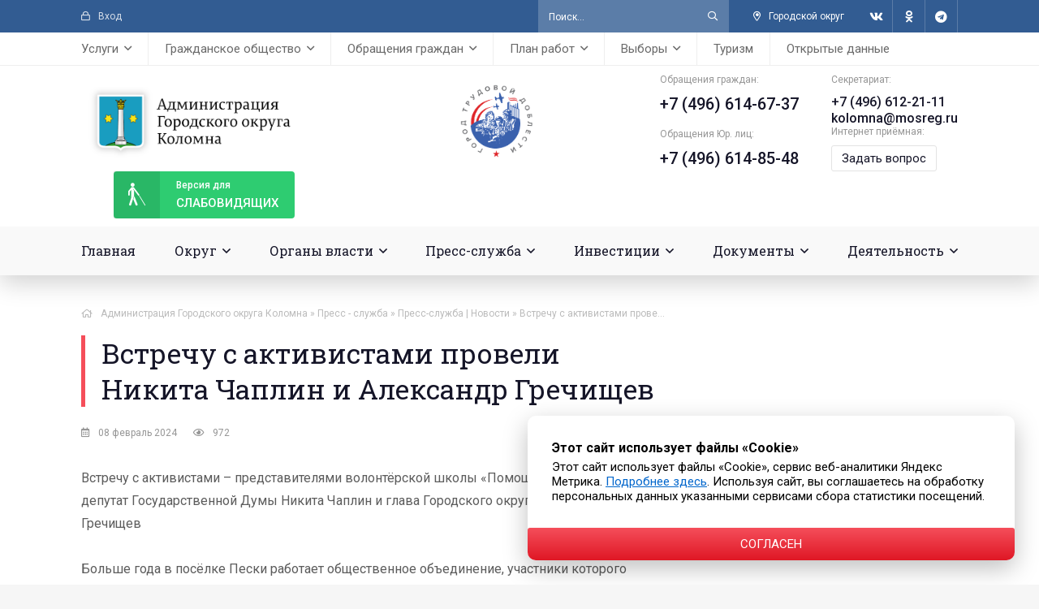

--- FILE ---
content_type: text/html; charset=utf-8
request_url: https://kolomnagrad.ru/presscentr/news/37438-vstrechu-s-aktivistami-proveli-nikita-chaplin-i-aleksandr-grechischev.html
body_size: 20170
content:
<!DOCTYPE html><html lang="ru"><head><meta charset="utf-8"><title>Встречу с активистами провели Никита Чаплин и Александр Гречищев » Администрация Городского округа Коломна Московской области</title><meta name="description" content="Встречу с активистами &ndash; представителями волонтёрской школы &laquo;Помощь фронту&raquo; &ndash; провели депутат Государственной Думы Никита Чаплин и глава Городского округа Коломна Александр Гречищев Встречу с активистами &ndash; представителями волонтёрской школы &laquo;Помощь фронту&raquo; &ndash; провели депутат Государственной Думы"><meta name="keywords" content="округа, участники, Александр, Никита, Чаплин, Встречу, активистами, помощь, встречи, чтобы, Гречищев, несколько, Коломна, Городского, &laquo;Помощь, представителями, волонтёрской, школы, глава, Сегодня"><meta name="generator" content="DataLife Engine (http://dle-news.ru)"><meta property="og:site_name" content="Администрация Городского округа Коломна Московской области"><meta property="og:type" content="article"><meta property="og:title" content="Встречу с активистами провели Никита Чаплин и Александр Гречищев"><meta property="og:url" content="https://kolomnagrad.ru/presscentr/news/37438-vstrechu-s-aktivistami-proveli-nikita-chaplin-i-aleksandr-grechischev.html"><meta property="og:image" content="https://kolomnagrad.ru/uploads/posts/2024-02/1707468954_dwugpqcvjhg.jpg"><meta property="og:description" content="Встречу с активистами &ndash; представителями волонтёрской школы &laquo;Помощь фронту&raquo; &ndash; провели депутат Государственной Думы Никита Чаплин и глава Городского округа Коломна Александр ГречищевБольше года в посёлке Пески работает общественное объединение, участники которого оказывают помощь для"><link rel="search" type="application/opensearchdescription+xml" href="https://kolomnagrad.ru/index.php?do=opensearch" title="Администрация Городского округа Коломна Московской области"><link rel="canonical" href="https://kolomnagrad.ru/presscentr/news/37438-vstrechu-s-aktivistami-proveli-nikita-chaplin-i-aleksandr-grechischev.html"><link rel="alternate" type="application/rss+xml" title="Администрация Городского округа Коломна Московской области" href="https://kolomnagrad.ru/rss.xml"><meta name="viewport" content="width=device-width, initial-scale=1.0"/><meta name="yandex-verification" content="8278501f55c364aa"/><meta name="sputnik-verification" content="F84goTxZQV1xNpOZ"/><meta name="zen-verification" content="nAW4mKEAB7ePXqhHygNFcha8zU0YENMlPfb6JVSpTsIwd1ioLafGbGeMveZgG968"/><link rel="shortcut icon" href="/templates/kolomna-2021/images/favicon.png"/><link href="/templates/kolomna-2021/css/styles.css?v=1.4" type="text/css" rel="stylesheet"/><link href="/templates/kolomna-2021/css/engine.css?v=1.3" type="text/css" rel="stylesheet"/><meta name="theme-color" content="#325c92"><link rel="preload" href="/templates/kolomna-2021/webfonts/fa-regular-400.woff2" as="font" type="font/woff2" crossorigin><link rel="preload" href="/templates/kolomna-2021/webfonts/fa-brands-400.woff2" as="font" type="font/woff2" crossorigin><link rel="preconnect" href="https://fonts.gstatic.com"><link href="https://fonts.googleapis.com/css2?family=Roboto+Slab&amp;family=Roboto:ital,wght@0,400;0,500;0,700;1,400&amp;display=swap" rel="stylesheet"><link rel="stylesheet" href="/motnya/style.css"><link rel="stylesheet" href="/banner-resources/banner.css"></head><body><div class="wrap"><div class="wrap-main wrap-center"><header class="header"><div class="header-one fx-row fx-middle"><div class="header-enter js-login icon-left nowrap"><span class="far fa-lock"></span>Вход</div><div class="search-wrap fx-1 clearfix"><form id="quicksearch" method="post"><input type="hidden" name="do" value="search"/><input type="hidden" name="subaction" value="search"/><div class="search-box"><input id="story" name="story" placeholder="Поиск..." type="text"/><button type="submit" class="search-btn"><span class="far fa-search"></span></button></div></form></div><div class="header-city icon-left"><div><span class="far fa-map-marker-alt"></span>Городской округ</div><ul class="header-city-list hidden"><li><a href="https://yandex.ru/maps/-/CDuXaTki" target="_blank">г. Коломна</a></li><li><a href="https://yandex.ru/maps/-/CDuXaXzL" target="_blank">г. Озёры</a></li></ul></div><div class="header-social fx-row"><a href="https://vk.com/admkolomna" target="_blank" class="header-social-btn"><span class="fab fa-vk"></span></a><a href="https://ok.ru/kolomensky.gorodskoyokrug" target="_blank" class="header-social-btn"><span class="fab fa-odnoklassniki"></span></a><a href="https://t.me/adm_kolomna" target="_blank" class="header-social-btn"><span class="fab fa-telegram"></span></a></div></div><ul class="header-three header-menu fx-row fx-start to-mob"><li><a href="#"><span>Услуги</span></a><ul class="sub-menu"><li><a href="https://www.gosuslugi.ru" target="_blank"><img alt="" src="/templates/kolomna-2021/images/links/m01.png"></a></li><li><a href="https://uslugi.mosreg.ru" target="_blank"><img alt="" src="/templates/kolomna-2021/images/links/m02.png"></a></li><li><a href="http://mfc-kolomna.ru" target="_blank"><img alt="" src="/templates/kolomna-2021/images/links/m03.jpg"></a></li><li><a href="/range-of-municipal-services-through-rpgu.html">Перечень муниципальных услуг через РПГУ</a></li><li><a href="/get-the-service.html">Как получить услугу на портале госуслуг МО</a></li><li><a href="/perechen-uslug-adm.html">Перечень услуг, предоставляемых администрацией</a></li><li><a href="/rasp-mfc-i-tosp.html">Расписания МФЦ и ТОСП</a></li></ul></li><li><a href="#"><span>Гражданское общество</span></a><ul class="sub-menu"><li><a href="/public_chamber.html">Общественная палата</a></li><li><a href="/grazhdanskoe-obschestvo/obschestvennyj-sovet-po-razvitiju-parkov/">Общественный совет по развитию общественных территорий</a></li><li><a href="/youth_council.html">Молодежный совет</a></li><li><a href="/youth-parliament.html">Молодежный парламент</a></li><li><a href="/grazhdanskoe-obschestvo/molodaya-gvardiya/">Молодая гвардия</a></li><li><a href="/oblastnye-i-tematicheskie-priemy-grazhdan.html">Областные и тематические приемы граждан</a></li><li><a href="/vzaimodeystvie-s-so-nko/">Взаимодействие с СО НКО</a></li><li><a href="/proactive-budgeting.html">Инициативное бюджетирование</a></li><li><a href="/tos.html">ТОС</a></li></ul></li><li><a href="#"><span>Обращения граждан</span></a><ul class="sub-menu"><li><a href="/grafik-lichnogo-priema.html">График личного приема</a></li><li><a href="/feedback-info.html">Интернет приемная</a></li><li><a href="/statistika-obrashchenij.html">Информация о рассмотрении обращений граждан</a></li><li><a href="/obshchestvennaya-priemnaya.html">Общественная приемная</a></li><li><a href="/obshcherossijskij-den-priema.html">Общероссийский день приема</a></li><li><a href="/oblastnye-i-tematicheskie-priemy-grazhdan.html">Областные и тематические приемы граждан</a></li><li><a href="/besplatnaya-yuridicheskaya-pomoshch.html">Бесплатная юридическая помощь</a></li></ul></li><li><a href="#"><span>План работ</span></a><ul class="sub-menu"><li><a href="/municipalnye-programmy.html">Муниципальные программы</a></li><li><a href="/plan-remonta-dorog.html">План ремонта дорог</a></li><li><a href="/blagoustrojstvo-dvorov.html">Ремонт дворовых территорий</a></li><li><a href="/narodnye-tropy.html">Народные тропы</a></li><li><a href="/modernizaciya-dip.html">Модернизация ДИП</a></li><li><a href="/plan-remonta-podezdov.html">План ремонта подъездов</a></li><li><a href="/plan-kapitalnogo-remonta-domov.html">План капитального ремонта домов</a></li><li><a href="/plan-rasseleniya-avarijnyh-domov.html">План расселения аварийных домов</a></li></ul></li><li><a href="#"><span>Выборы</span></a><ul class="sub-menu"><li><a href="/vybory-prezidenta.html">Выборы Президента РФ</a></li><li><a href="/popravki-v-konstituciuy.html">Поправки в Конституцию РФ</a></li><li><a href="/vybory-gybernatora-mo.html">Выборы Губернатора МО</a></li><li><a href="/election-council-deputies.html">Выборы депутатов Совета депутатов Г.о. Коломна</a></li><li><a href="/izbiratelnye-uchastki.html">Избирательные участки</a></li><li><a href="/informaciya-dlya-uik.html">Информация для УИК</a></li><li><a href="/obuchenie-chlenov-uik.html">Обучение членов УИК</a></li><li><a href="/resheniya-tik.html">Решения ТИК</a></li><li><a href="/sostav-tik.html">Состав ТИК</a></li><li><a href="/election-information.html">Информация для граждан</a></li><li><a href="/youth-territorial-election-commission.html">Молодежная территориальная избирательная комиссия</a></li></ul></li><li><a href="/turizm.html">Туризм</a></li><li><a href="/open-data.html">Открытые данные</a></li></ul><div class="header-two fx-row fx-middle"><a href="/" class="header-logo" title="Администрация Городского округа Коломна Московской области"></a><a href="/gorod-trudovoj-doblesti/"><img src="/images/gtd_logo.png" alt="" width="90" height="90"/></a><div class="header-contacts fx-row"><div class="header-contact-item"><div class="header-contact-caption">Обращения граждан:</div><div class="header-contact-content header-contact-phone1"><a href="tel:+74966146737">+7 (496) 614-67-37</a></div><br/><div class="header-contact-caption">Обращения Юр. лиц:</div><div class="header-contact-content header-contact-phone1"><a href="tel:+74966148548">+7 (496) 614-85-48</a></div></div><div class="header-contact-item"><div class="header-contact-caption">Секретариат:</div><div class="header-contact-content header-contact-phone"><a href="tel:+74966122111">+7 (496) 612-21-11</a></div><div class="header-contact-content header-contact-phone"><a href="mailto:kolomna@mosreg.ru">kolomna@mosreg.ru</a></div><div class="header-contact-caption">Интернет приёмная:</div><div class="header-contact-content header-contact-feedback"><a href="/feedback-info.html">Задать вопрос</a></div></div></div><div class="btn-menu hidden"><span class="far fa-bars"></span></div><a href="/index.php?action_skin_change=yes&amp;skin_name=special-utf8" class="header-sp-link"><span class="far fa-blind"></span><div>Версия для </div>слабовидящих</a></div><ul class="header-four header-menu fx-row to-mob"><li><a href="/">Главная</a></li><li><a href="#"><span>Округ</span></a><ul class="sub-menu"><li><a href="/general-information.html">Общие сведения</a></li><li><a href="/gerb.html">Герб</a></li><li><a href="/flag_kolomna.html">Флаг</a></li><li><a href="/ustav_kolomna.html">Устав</a></li><li><a href="/gorod-trudovoj-doblesti/">Город трудовой доблести</a></li><li><a href="/historical-note.html">Историческая справка</a></li><li><a href="/awards-system.html">Наградная система</a></li><li><a href="/honorary-citizens.html">Почетные граждане</a></li></ul></li><li><a href="#"><span>Органы власти</span></a><ul class="sub-menu"><li><a href="#"><span>Глава</span></a><ul class="sub-menu"><li><a href="/glava_kolomna_biografy.html">Биография</a></li><li><a href="/authority.html">Полномочия</a></li><li><a href="/annual-report/">Ежегодный отчет главы</a></li></ul></li><li><a href="#"><span>Администрация</span></a><ul class="sub-menu"><li><a href="/adm-information.html">Общая информация</a></li><li><a href="/structure-administration.html">Структура</a></li><li><a href="/adm-sostav.html">Состав</a></li></ul></li><li><a href="#"><span>Контрольно-счетная палата</span></a><ul class="sub-menu"><li><a href="/kontrolno-schetnaya-palata.html">Общая информация о КСП</a></li><li><a href="/predsedatel-ksp.html">Председатель КСП</a></li><li><a href="/sostav-ksp.html">Состав КСП</a></li><li><a href="/buhgalterskaya-otchetnost/">Бухгалтерская отчетность</a></li><li><a href="/kadrovaya-politika.html">Кадровая политика</a></li><li><a href="/informacionnye-sistemy.html">Информационные системы</a></li><li><a href="/zakupki-ksp.html">Закупки</a></li><li><a href="/finansovoe-obespechenie.html">Финансовое обеспечение</a></li><li><a href="/pravovye-osnovy-deyatelnosti.html">Правовые основы деятельности</a></li><li><a href="/ksp/ksp_news/">Новости</a></li><li><a href="/vystupleniya-i-publikacii-v-smi/">Выступления и публикации в СМИ</a></li><li><a href="/plan-raboty-ksp.html">План работы</a></li><li><a href="/provedennyh-ekspertno-analiticheskih-meropriyatiy/">Информация о проведенных контрольных и экспертно-аналитических мероприятиях</a></li><li><a href="/svedeniya-po-predstavleniyam-i-predpisaniyam/">Сведения о принятых по внесенным представлениям и предписаниям решениях и мерах</a></li><li><a href="/otchety-o-rabote-ksp/">Отчеты о работе</a></li><li><a href="/poryadok-obzhalovaniya.html">Порядок обжалования</a></li><li><a href="/reglament-ksp.html">Регламент</a></li><li><a href="/standarty-ksp.html">Стандарты</a></li><li><a href="/metodicheskie-materialy-ksp.html">Методические материалы</a></li><li><a href="/soglasheniya-o-vzaimodejstvii.html">Соглашения о взаимодействии</a></li><li><a href="/ksp/protivodeystvie-korrupcii_ksp/">Противодействие коррупции</a></li><li><a href="/ksp/ksp-prochie-dokumenty/">Прочие документы</a></li><li><a href="/obrashchenie-grazhdan-ksp.html">Обращение граждан</a></li><li><a href="/informacija-o-sovete-kso-pri-ksp-mo/">Информация о Совете КСО при КСП МО</a></li></ul></li><li><a href="/board-deputies.html"><span>Совет депутатов</span></a><ul class="sub-menu"><li><a href="/information-board-deputies.html">Общая информация</a></li><li><a href="/downloads/sd/grafik-priema.pdf" target="_blank">График приема</a></li><li><a href="/deputies-council.html">Депутаты</a></li><li><a href="/sovet-deputatov/finansovaya-otchetnost/">Финансовая отчетность</a></li><li><a href="/sovet-deputatov/protivodeystvie-korrupcii/">Противодействие коррупции</a></li><li><a href="/postoyannye-komissii-soveta-deputatov.html">Постоянные комиссии</a></li><li><a href="/deputies-meetings/">Заседания</a></li><li><a href="/projectresheniy/">Проекты решений</a></li><li><a href="/resheniya-sovetd/">Решения</a></li><li><a href="/sovet-deputatov/arhiv-resheniy/">Архив решений</a></li><li><a href="/deputies-planwork.html">План работы</a></li></ul></li></ul></li><li class="submenu"><a href="#"><span>Пресс-служба</span></a><ul class="sub-menu"><li><a href="#"><span>Новости</span></a><ul class="sub-menu"><li><a href="/news/80-let-velikoj-pobede/">80 лет Великой Победе</a></li><li><a href="/gubernews/">Губернатор</a></li><li><a href="/news/glava_news/">Глава</a></li><li><a href="/news/sovet_deputatov_news/">Совет депутатов</a></li><li><a href="/news/zima-v-podmoskove/">Зима в Подмосковье</a></li><li><a href="/news/ekonomika_news/">Экономика</a></li><li><a href="/news/finans_news/">Финансы</a></li><li><a href="/news/invest_news/">Инвестиции</a></li><li><a href="/news/bezopasnost_news/">Безопасность</a></li><li><a href="/news/blagoustroystvo/">Формирование комфортной городской среды</a></li><li><a href="/news/nacionalnye-proekty/">Национальные проекты</a></li><li><a href="/news/ekologiya_news/">Экология</a></li><li><a href="/news/razdelnyy-sbor-musora/">Раздельный сбор мусора</a></li><li><a href="/news/selhoz_news/">Сельское хозяйство</a></li><li><a href="/selskieterritorii_news/">Сельские территории</a></li><li><a href="/news/zdrav_news/">Здравоохранение</a></li><li><a href="/news/obrazovanie_news/">Образование</a></li><li><a href="/news/kultura_news/">Культура</a></li><li><a href="/news/soczashita_news/">Соцзащита</a></li><li><a href="/news/sport_news/">Спорт</a></li><li><a href="/news/molodezh_news/">Молодежь</a></li><li><a href="/news/pensionnuyfond_news/">Социальный фонд РФ</a></li><li><a href="/rospotrebnadzor/">Роспотребнадзор</a></li><li><a href="/socialnaja-gazifikacija/">Социальная газификация</a></li><li><a href="/rosreestr/">Росреестр</a></li><li><a href="/news/gosadmteh_news/">ГУСТ МО</a></li><li><a href="/news/glavgosstroy_news/">Главгосстройнадзор</a></li><li><a href="/lesnoe-hozyaystvo/">Лесное хозяйство</a></li><li><a href="/news/jkh_news/">ЖКХ</a></li><li><a href="/news/mvd_news/">МВД</a></li><li><a href="/news/gosjil_news/">Госжилинспекция</a></li><li><a href="/news/gochs_news/">ГОЧС</a></li><li><a href="/news/prokuratura_news/">Прокуратура</a></li><li><a href="/news/gibdd_news/">ГИБДД</a></li><li><a href="/news/fns/">ФНС</a></li></ul></li><li><a href="/anonsy/">Анонсы</a></li><li><a href="/vopros-otvet.html">Вопрос - Ответ</a></li><li><a href="/video/">Видеогалерея</a></li><li><a href="/fotos/">Фотогалерея</a></li><li><a href="/opo.html">Официальный печатный орган</a></li><li><a href="/contacts_press_centr.html">Контакты</a></li></ul></li><li><a href="#"><span>Инвестиции</span></a><ul class="sub-menu"><li><a href="/investicii/investinform/">Информация</a></li><li><a href="/investicii/investdocs/">Документы</a></li><li><a href="/ghp.html">ГЧП</a></li><li><a href="/investicii/mery-podderzhki/">Меры поддержки</a></li><li><a href="invest-profile.html">Инвестиционный профиль</a></li><li><a href="/invest-plan.html">Инвестиционный план</a></li><li><a href="#"><span>Инвестиционные площадки</span></a><ul class="sub-menu"><li><a href="/ip-municipalitet.html">Муниципальная собственность</a></li><li><a href="/ip-komerc.html">Частная собственность</a></li><li><a href="/ip-center.html">Индустриальный парк "ЦЕНТР"</a></li><li><a href="/ip-parfentevo.html">Индустриальный парк "ПАРФЕНТЬЕВО"</a></li></ul></li><li><a href="https://invest.mosreg.ru/" target="_blank">Инвестиционный портал МО</a></li><li><a href="/investcontacts.html">Контакты</a></li></ul></li><li class="sub-menu-right"><a href="#"><span>Документы</span></a><ul class="sub-menu"><li><a href="#"><span>Противодействие коррупции</span></a><ul class="sub-menu"><li><a href="/docs/protivodejstvie-korrupcii/novosti-protivodejstvija-korrupcii/">Новости</a></li><li><a href="/svedeniya-o-dohodah/">Сведения о доходах и пр.</a></li><li><a href="/svedeniya-o-srednemesyachnoy-zp/">Сведения о среднемесячной З/П</a></li><li><a href="/normativnye-pravovye-i-inye-akty/">Нормативные правовые и иные акты</a></li><li><a href="/metodicheskie-materialy/">Методические материалы</a></li><li><a href="/formy-dokumentov/">Формы, бланки документов</a></li><li><a href="/komissiya-po-uregulirovaniyu-konflikta-interesov/">Комиссия по урегулированию конфликта интересов</a></li><li><a href="/komissija-po-sobljudeniju-ogranichenij/">Комиссия по соблюдению ограничений</a></li><li><a href="/prot_korupciya_doklady.html">Доклады, отчеты, обзоры, статистическая информация</a></li><li><a href="/claims/">Обратная связь для сообщений о фактах коррупции</a></li><li><a href="/prot_korupciya_faq.html">Часто задаваемые вопросы и ответы на них</a></li><li><a href="docs/protivodejstvie-korrupcii/protivodejstvie-korrupcii-v-mun-organizacijah/">Противодействие коррупции в муниципальных организациях</a></li></ul></li><li><a href="#"><span>Оценка регулирующего воздействия</span></a><ul class="sub-menu"><li><a href="/docs/ocenka-reguliruyuschego-vozdeystviya/normativno-pravovaya-baza/">Нормативно-правовая база</a></li><li><a href="/docs/ocenka-reguliruyuschego-vozdeystviya/informacionnye-materialy/">Информационные материалы</a></li><li><a href="/docs/ocenka-reguliruyuschego-vozdeystviya/provedenie-procedury-orv/">Проведение процедуры ОРВ</a></li></ul></li><li><a href="/docs/antimonopolnyj-komplaens/">Антимонопольный комплаенс</a></li><li><a href="/docs/generalnyy-plan/">Генеральный план</a></li><li><a href="/obschestvennye-obsuzhdenija/">Общественные обсуждения</a></li><li><a href="/publichnye-slushaniya/">Публичные слушания</a></li><li><a href="/aukciony-konkursy/">Аукционы, конкурсы</a></li><li><a href="/docs/izveschenija-o-soglasovanii-granic/">Извещения о согласовании границ</a></li><li><a href="/razmeshchenie-reklamnyh-konstrukcij/">Наружная реклама</a></li><li><a href="/razmeschenie-sredstv-razmescheniya-informacii/">Размещение средств размещения информации</a></li><li><a href="/realizaciya-prav-grazgdan/">Реализация прав граждан на жилище</a></li><li><a href="/vnoon.html">Вовлечение в налоговый оборот объектов недвижимости</a></li><li><a href="#"><span>Нормативные документы</span></a><ul class="sub-menu"><li><a href="/docs/docs_npa/">Нормативно-правовые акты</a></li><li><a href="/docs/antikorrupcionnaja-jekspertiza/">Антикоррупционная экспертиза</a></li></ul></li><li><a href="/prisjazhnye-zasedateli/">Присяжные заседатели</a></li></ul></li><li class="sub-menu-right"><a href="#"><span>Деятельность</span></a><ul class="sub-menu"><li><a href="#"><span>Муниципальный контроль</span></a><ul class="sub-menu"><li><a href="/finance_kontrol.html">Финансовый контроль</a></li><li><a href="/road-control.html">Дорожный контроль</a></li><li><a href="/zemelnyj_kontrol.html">Земельный контроль</a></li><li><a href="/leskontrol.html">Лесной контроль</a></li><li><a href="/jilischniy_kontrol.html">Жилищный контроль</a></li><li><a href="/kontrol_zakupok.html">Контроль в сфере закупок</a></li><li><a href="/control-eto.html">Контроль за ЕТО</a></li><li><a href="/control-in-the-field-of-landscaping.html">Контроль в сфере благоустройства</a></li></ul></li><li><a href="#"><span>Экономика</span></a><ul class="sub-menu"><li><a href="/econominform/">Информация</a></li><li><a href="/economdocs/">Документы</a></li><li><a href="/deyatelnost/economika/vedomstvennyy-kontrol/">Ведомственный контроль</a></li><li><a href="/contacts-economic.html">Контакты</a></li></ul></li><li><a href="#"><span>Финансы</span></a><ul class="sub-menu"><li><a href="/finansovoe-upravlenie.html">Информация</a></li><li><a href="/finans.html">Документы</a></li><li><a href="/fincontacts.html">Контакты</a></li></ul></li><li><a href="#"><span>Промышленность</span></a><ul class="sub-menu"><li><a href="/prominform">Информация</a></li><li><a href="/promdocs/">Документы</a></li><li><a href="/promcontacts.html">Контакты</a></li></ul></li><li><a href="#"><span>Предпринимательство</span></a><ul class="sub-menu"><li><a href="#"><span>Уполномоченный по защите прав предпринимателей в МО</span></a><ul class="sub-menu"><li><a href="/deyatelnost/business/upolnomochennyj-po-zaschite-prav-predprinimatelej-mo/">Информация</a></li><li><a href="/upzppmo_contacts.html">Контакты</a></li></ul></li><li><a href="/businform">Информация</a></li><li><a href="#"><span>Меры поддержки бизнеса в МО</span></a><ul class="sub-menu"><li><a href="/deyatelnost/business/mery-podderzhki-biznesa-v-mo/regionalnye-mery-podderzhki/">Региональные</a></li><li><a href="/deyatelnost/business/mery-podderzhki-biznesa-v-mo/municipalnye-mery-podderzhki/">Муниципальные</a></li><li><a href="/deyatelnost/business/mery-podderzhki-biznesa-v-mo/antikrizisnye-mery-podderzhki/">Антикризисные</a></li></ul></li><li><a href="/busdocs">Документы</a></li><li><a href="/deyatelnost/business/razvitie-konkurencii/">Развитие конкуренции</a></li><li><a href="/impsmsp.html">Имущественная поддержка субъектов МСП</a></li><li><a href="/istoriya-uspeha">Истории успеха предпринимателей</a></li><li><a href="/buscontacts.html">Контакты</a></li></ul></li><li><a href="#"><span>Сельское хозяйство</span></a><ul class="sub-menu"><li><a href="/agriinform">Информация</a></li><li><a href="/istoriya-uspeha">История успеха</a></li><li><a href="/agricontacts.html">Контакты</a></li></ul></li><li><a href="#"><span>Благоустройство</span></a><ul class="sub-menu"><li><a href="/blagoustrojstvo-informacija">Информация</a></li><li><a href="/blagoustrojstvo-dokumenty">Документы</a></li><li><a href="/blogouscontact.html">Контакты</a></li><li><a href="/deyatelnost/blagoustrojstvo/komissija-po-vyjavleniju-broshennyh-ts/">Комиссия по выявлению брошенных транспортных средств</a></li></ul></li><li><a href="#"><span>Безопасность</span></a><ul class="sub-menu"><li><a href="/secinform">Информация</a></li><li><a href="/secdocs">Документы</a></li><li><a href="/seccontacts.html">Контакты</a></li><li><a href="#"><span>Виртуальный УКП</span></a><ul class="sub-menu"><li><a href="/o-ukp.html">О виртуальном УКП</a></li><li><a href="/deyatelnost/virtualnyj-ukp/sposoby-zaschity-ot-opasnostej/">Способы защиты от опасностей</a></li><li><a href="/deyatelnost/virtualnyj-ukp/pravovye-osnovy/">Правовые основы</a></li><li><a href="/deyatelnost/virtualnyj-ukp/pozharnaja-bezopasnost/">Пожарная безопасность</a></li><li><a href="/deyatelnost/virtualnyj-ukp/opoveschenie-naselenija/">Оповещение населения</a></li><li><a href="/deyatelnost/virtualnyj-ukp/edinyj-nomer-vyzova-jekstrennyh-sluzhb/">Единый номер вызова экстренных служб</a></li><li><a href="/deyatelnost/virtualnyj-ukp/okazanie-pervoj-pomoschi/">Оказание первой помощи</a></li><li><a href="/deyatelnost/virtualnyj-ukp/opasnosti-prirodnogo-i-tehnogennogo-haraktera/">Опасности природного и техногенного характера</a></li><li><a href="/deyatelnost/virtualnyj-ukp/opasnosti-bytovogo-haraktera/">Опасности бытового характера</a></li><li><a href="/deyatelnost/virtualnyj-ukp/antiterror/">Антитеррор</a></li><li><a href="/deyatelnost/virtualnyj-ukp/bezopasnost-na-obschestvennom-transporte/">Безопасность на общественном транспорте</a></li></ul></li><li><a href="#"><span>Антинаркотическая комиссия</span></a><ul class="sub-menu"><li><a href="/deyatelnost/security/antinarkoticheskaja-komissija/novosti-ank/">Новости АНК</a></li><li><a href="/deyatelnost/security/antinarkoticheskaja-komissija/dokumenty-ank/">Документы АНК</a></li><li><a href="/deyatelnost/security/antinarkoticheskaja-komissija/situacija-v-go-ank/">Ситуация в Г.О</a></li><li><a href="/deyatelnost/security/antinarkoticheskaja-komissija/profilaktika-ank/">Профилактика</a></li></ul></ul></li><li><a href="/territirialnye-otdely.html"><span>Территориальное управление</span></a></li><li><a href="#"><span>Отдел жилищных субсидий</span></a><ul class="sub-menu"><li><a href="/ozhilsubinfo.html">Информация</a></li><li><a href="/deyatelnost/otdel-zhilischnyh-subsidij/dokumenty/">Документы</a></li></ul></li><li><a href="#"><span>Образование</span></a><ul class="sub-menu"><li><a href="/eduinform">Информация</a></li><li><a href="/yunarmiya/">Юнармия</a></li><li><a href="/edudocs">Документы</a></li><li><a href="/educontacts.html">Контакты</a></li></ul></li><li><a href="#"><span>Потребительский рынок</span></a><ul class="sub-menu"><li><a href="/coninform">Информация</a></li><li><a href="/condocs">Документы</a></li><li><a href="/conscontacts.html">Контакты</a></li></ul></li><li><a href="#"><span>Погребение и похоронное дело</span></a><ul class="sub-menu"><li><a href="/pogrinform">Информация</a></li><li><a href="/pogrdocs">Документы</a></li><li><a href="/pogrcontacts.html">Контакты</a></li></ul></li><li><a href="#"><span>Строительство</span></a><ul class="sub-menu"><li><a href="/consinform">Информация</a></li><li><a href="/consdocs">Документы</a></li><li><a href="/concontacts.html">Контакты</a></li></ul></li><li><a href="#"><span>Дороги</span></a><ul class="sub-menu"><li><a href="/roadinform">Информация</a></li><li><a href="/roaddocs">Документы</a></li><li><a href="/roadcontacts.html">Контакты</a></li></ul></li><li><a href="/deyatelnost/arhitektura-i-gradostroitelstvo/"><span>Архитектура и градостроительство</span></a></li><li><a href="#"><span>Транспорт и связь</span></a><ul class="sub-menu"><li><a href="/traninform">Информация</a></li><li><a href="/trandocs">Документы</a></li><li><a href="/trancontacts.html">Контакты</a></li></ul></li><li><a href="#"><span>Здравоохранение</span></a><ul class="sub-menu"><li><a href="/heainform">Информация</a></li><li><a href="/headocs">Документы</a></li><li><a href="/heacontacts.html">Контакты</a></li></ul></li><li><a href="#"><span>Культура</span></a><ul class="sub-menu"><li><a href="/culinform">Информация</a></li><li><a href="/culdocs">Документы</a></li><li><a href="/culcontacts.html">Контакты</a></li></ul></li><li><a href="#"><span>Молодежь</span></a><ul class="sub-menu"><li><a href="/youinform">Информация</a></li><li><a href="/youdocs">Документы</a></li><li><a href="/youcontacts.html">Контакты</a></li></ul></li><li><a href="#"><span>Спорт</span></a><ul class="sub-menu"><li><a href="/spoinform">Информация</a></li><li><a href="/spodocs">Документы</a></li><li><a href="/spocontacts.html">Контакты</a></li></ul></li><li class="submenu"><a href="#"><span>Экология</span></a><ul class="sub-menu"><li><a href="/ecoinform">Информация</a></li><li><a href="/ecodocs">Документы</a></li><li><a href="/ecocontacts.html">Контакты</a></li><li><a href="/volovichi">Полигон ТБО «Воловичи» Закрыт!</a></li></ul></li><li class="submenu"><a href="#"><span>ЖКХ</span></a><ul class="sub-menu"><li><a href="/gkhinform">Информация</a></li><li><a href="/gkhdocs">Документы</a></li><li><a href="/deyatelnost/gkh/othody-obraschenie-s-tko-i-dr/">Отходы (обращение с ТКО и др.)</a></li><li><a href="/deyatelnost/gkh/soderzhanie-vnutridomovogo-gazovogo-oborudovanija/">Содержание внутридомового газового оборудования</a></li><li><a href="/gkhcontacts.html">Контакты</a></li><li><a href="/gas-safety.html">Газовая безопасность</a></ul></li><li><a href="#"><span>Социальная сфера</span></a><ul class="sub-menu"><li><a href="/socinform">Информация</a></li><li><a href="/socdocs">Документы</a></li><li><a href="/deyatelnost/social/organizaciya-letnego-otdyha-detey/">Организация летнего отдыха детей</a></li><li><a href="/soccontacts.html">Контакты</a></li></ul></li><li><a href="#"><span>Полномочия в области обращения с животными</span></a><ul class="sub-menu"><li><a href="/powers-in-the-field-of-animal-treatment-general-information.html">Общие сведения</a></li><li><a href="/animal-shelters.html">Приюты для животных</a></li><li><a href="/powers-in-the-field-of-animal-treatment-normative-legal-acts.html">Нормативно-правовые акты</a></li><li><a href="/deyatelnost/polnomochija-v-oblasti-obraschenija-s-zhivotnymi/informacija/">Информация</a></li></ul></li><li><a href="#"><span>Управление имущества</span></a><ul class="sub-menu"><li><a href="/proinform">Информация</a></li><li><a href="/prodocs">Документы</a></li><li><a href="/procontacts.html">Контакты</a></li></ul></li><li><a href="#"><span>КДН и ЗП</span></a><ul class="sub-menu"><li><a href="/kdninform">Информация</a></li><li><a href="/kdnsobytiya/">События</a></li><li><a href="/sostav-momisii-kdn.html">Состав комиссии</a></li><li><a href="/kdndocs">Документы</a></li><li><a href="/kdnizp.html">Контакты</a></li></ul></li><li><a href="/kontakty-arhiv.html"><span>Архивный отдел</span></a></li><li class="submenu"><a href="#"><span>Кадровое обеспечение</span></a><ul class="sub-menu"><li><a href="/poryadok-postupleniya-na-municipalnuyu-sluzhbu.html">Порядок поступления на муниципальную службу</a></li><li><a href="/formy-dokumentov.html">Формы документов</a></li><li><a href="/kvalifikacionnye-trebovaniya.html">Квалификационные требования</a></li><li><a href="/ogranicheniya-i-zaprety.html">Ограничения и запреты</a></li><li><a href="/terms-and-results-of-competitions.html">Условия и результаты конкурсов</a></li><li><a href="/kontakty-kadrovogo-obespecheniya.html">Контактные номера телефонов</a></li><li><a href="/vakacii_kadry.html">Вакансии</a></li><li><a href="/deyatelnost/kadrovoe-obespechenie/rezultaty-sout/">Охрана труда</a></li><li><a href="/list-of-educational-institutions.html">Перечень образовательных учреждений</a></li><li><a href="/deyatelnost/kadrovoe-obespechenie/kadrovyj-rezerv/">Кадровый резерв</a></li></ul></li></ul></li></ul></header><!-- END HEADER --><div class="content"><div class="cols fx-row"><main class="main fx-1"><div class="speedbar nowrap icon-left"><span class="far fa-home"></span><span itemscope itemtype="https://schema.org/BreadcrumbList"><span itemprop="itemListElement" itemscope itemtype="https://schema.org/ListItem"><meta itemprop="position" content="1"><a href="https://kolomnagrad.ru/" itemprop="item"><span itemprop="name">Администрация Городского округа Коломна</span></a></span> » <span itemprop="itemListElement" itemscope itemtype="https://schema.org/ListItem"><meta itemprop="position" content="2"><a href="https://kolomnagrad.ru/presscentr/" itemprop="item"><span itemprop="name">Пресс - служба</span></a></span> » <span itemprop="itemListElement" itemscope itemtype="https://schema.org/ListItem"><meta itemprop="position" content="3"><a href="https://kolomnagrad.ru/presscentr/news/" itemprop="item"><span itemprop="name">Пресс-служба | Новости</span></a></span> » Встречу с активистами провели Никита Чаплин и Александр Гречищев</span></div><div id='dle-content'><article class="article"><div class="fmain"><div class="fheader ignore-select"><h1> Встречу с активистами провели Никита Чаплин и Александр Гречищев </h1><div class="fmeta fx-row fx-middle fx-start icon-left"><div class="fmeta-item"><span class="far fa-calendar-alt"></span>08 февраль 2024</div><div class="fmeta-item fx-1 mhid1"><span class="far fa-eye"></span>972</div><div class="fshare"><div class="ya-share2" data-services="vkontakte,odnoklassniki,whatsapp,telegram"></div></div></div></div><div class="ftext full-text video-box clearfix">Встречу с активистами – представителями волонтёрской школы «Помощь фронту» – провели депутат Государственной Думы Никита Чаплин и глава Городского округа Коломна Александр Гречищев<br><br>Больше года в посёлке Пески работает общественное объединение, участники которого оказывают помощь для военнослужащим, выполняющим свой долг в зоне СВО. Сегодня в группе – несколько сотен энтузиастов. В свободное от работы время они встречаются, чтобы внести свой вклад в благое дело. Руководитель волонтёров Александр Трофимов поблагодарил администрацию округа за выделенное помещение, в котором участники движения могут собираться вместе, плести маскировочные сети, шить маскхалаты, снуды, вязать тёплые носки. Также он представил несколько разработок, созданных местными умельцами и полезных для военнослужащих. Большую часть из них участники объединения изготавливают с помощью 3D-принтера. Например, устройство для быстрого заряда магазинов патронами.<br><br>«Безусловно, главная тема встречи – помощь нашим ребятам на передовой и их семьям. Сегодня нам важно максимально скоординировать все усилия, чтобы оперативно и эффективно поддерживать бойцов и их близких», – подчеркнул Никита Чаплин.<br><br>Участники встречи обсудили особо важные моменты, касающиеся отправки помощи в зону СВО, где нужно оказать незамедлительное содействие.</div><ul class="xfieldimagegallery gallery"><li><a href="https://kolomnagrad.ru/uploads/posts/2024-02/1707468954_dwugpqcvjhg.jpg" onclick="return hs.expand(this, { slideshowGroup: 'xf_37438_gallery' })" target="_blank"><img data-src="/uploads/posts/2024-02/thumbs/1707468954_dwugpqcvjhg.jpg" alt=""></a></li><li><a href="https://kolomnagrad.ru/uploads/posts/2024-02/1707468930_fbv4_wuoim4.jpg" onclick="return hs.expand(this, { slideshowGroup: 'xf_37438_gallery' })" target="_blank"><img data-src="/uploads/posts/2024-02/thumbs/1707468930_fbv4_wuoim4.jpg" alt=""></a></li></ul><div class="fbtm fx-row fx-middle ignore-select"><div class="ferror fx-row fx-middle fx-1"><div class="ferror-btns fx-row"><div>Ctrl</div><div>Enter</div></div><div class="ferror-text fx-1"><div>Заметили ош<span>Ы</span>бку</div> Выделите текст и нажмите <span>Ctrl+Enter</span></div></div></div></div><!-- END FMAIN --><div id="content_rb_201589" class="content_rb" data-id="201589"></div><br/><div class="sect sect-border ignore-select"><div class="sect-title"><span><span class="far fa-link"></span>Другие публикации:</span></div><div class="sect-content"><a href="https://kolomnagrad.ru/glavnoe/33554-obraschenie-gubernatora-moskovskoj-oblasti-andreja-vorobeva-k-zhiteljam-regiona.html" class="line-item"><span class="line-item-title">Обращение губернатора Московской области Андрея Воробьева к жителям региона</span><span>08 июнь 2023</span></a><a href="https://kolomnagrad.ru/presscentr/news/27682-obzor-zakonodatelstva-maj-ijun-2022.html" class="line-item"><span class="line-item-title">Обзор законодательства  за май-июнь 2022</span><span>06 июль 2022</span></a><a href="https://kolomnagrad.ru/presscentr/news/21225-obzor-izmenenij-zakonodatelstva-za-ijun-avgust-2021-goda-po-sostojaniju-na-15-avgusta-2021-g.html" class="line-item"><span class="line-item-title">Обзор изменений законодательства за июнь-август 2021 года (по состоянию на 15 августа 2021 г.)</span><span>23 август 2021</span></a><a href="https://kolomnagrad.ru/presscentr/news/23725-obzor-izmenenij-zakonodatelstva-za-avgust-nojabr-2021-goda.html" class="line-item"><span class="line-item-title">ОБЗОР изменений законодательства за август-ноябрь 2021 года</span><span>14 декабрь 2021</span></a><a href="https://kolomnagrad.ru/presscentr/news/23726-obzor-izmenenij-zakonodatelstva-za-avgust-nojabr-2021-goda.html" class="line-item"><span class="line-item-title">ОБЗОР изменений законодательства за август-ноябрь 2021 года</span><span>14 декабрь 2021</span></a></div></div><div class="sect frels ignore-select"><div class="sect-title"><span><span class="far fa-calendar-alt"></span>Новые публикации:</span></div><div class="sect-content fx-row mb-remove"><a href="https://kolomnagrad.ru/docs/izveschenija-o-soglasovanii-granic/44323-pravila-publikacii-na-sajte-administracii-izveschenij-o-soglasovanii-granic-dlja-kadastrovyh-inzhenerov.html" class="small-item fx-row"><div class="small-item-text fx-1"><div class="small-item-title title">ПРАВИЛА ПУБЛИКАЦИИ на сайте администрации извещений о согласовании границ для кадастровых инженеров</div><div class="small-item-meta nowrap">09.01.30, Извещения о согласовании границ</div></div></a><a href="https://kolomnagrad.ru/grazhdanskoe-obschestvo/iniciativnoe-bjudzhetirovanie/information_ib/51478-v-redkinskoj-shkole-projdet-predvaritelnoe-obsuzhdenie-proekta-iniciativnogo-bjudzhetirovanija.html" class="small-item fx-row"><div class="small-item-text fx-1"><div class="small-item-title title">В Редькинской школе пройдет предварительное обсуждение проекта инициативного бюджетирования</div><div class="small-item-meta nowrap">15.01.26, Инициативное бюджетирование | Информация</div></div></a><a href="https://kolomnagrad.ru/presscentr/news/51477-veterany-svo-osvaivajut-novye-professii-cherez-promyshlennyj-turizm.html" class="small-item fx-row"><div class="small-item-img img-box img-fit"><img data-src="/uploads/posts/2026-01/1768485427_photo_2025-11-12_17-08-43.jpg" src="/templates/kolomna-2021/dleimages/no_image.jpg" alt="Ветераны СВО осваивают новые профессии через &laquo;Промышленный туризм&raquo;"></div><div class="small-item-text fx-1"><div class="small-item-title title">Ветераны СВО осваивают новые профессии через «Промышленный туризм»</div><div class="small-item-meta nowrap">15.01.26, Пресс-служба | Новости</div></div></a><a href="https://kolomnagrad.ru/presscentr/news/fns/51476-priglashaem-nalogoplatelschikov-prinjat-uchastie-v-vebinare.html" class="small-item fx-row"><div class="small-item-text fx-1"><div class="small-item-title title">Приглашаем налогоплательщиков принять участие в вебинаре</div><div class="small-item-meta nowrap">15.01.26, ФНС</div></div></a><a href="https://kolomnagrad.ru/presscentr/news/fns/51475-startovala-deklaracionnaja-kampanija-po-nalogu-na-imuschestvo-organizacij-za-2025-god.html" class="small-item fx-row"><div class="small-item-text fx-1"><div class="small-item-title title">Стартовала декларационная кампания по налогу на имущество организаций за 2025 год</div><div class="small-item-meta nowrap">15.01.26, ФНС</div></div></a><a href="https://kolomnagrad.ru/investicii/investdocs/51474-informacija-ob-obektah-dlja-zakljuchenija-koncessionnyh-soglashenij-v-2026-godu.html" class="small-item fx-row"><div class="small-item-text fx-1"><div class="small-item-title title">Информация об объектах для заключения концессионных соглашений в 2026 году</div><div class="small-item-meta nowrap">15.01.26, Документы</div></div></a></div></div><div class="fcomms hidden" id="full-comms"><!--dleaddcomments--><!--dlecomments--><!--dlenavigationcomments--></div></article><aside class="full-sidebar ignore-select"><div class="side-box"><a href="/anonsy/" class="side-bt"><span class="far fa-bullhorn"></span>Анонсы мероприятий</a><div class="side-bc fx-row fx-start"><a href="https://kolomnagrad.ru/presscentr/news/51388-v-parkah-gorodskogo-okruga-kolomna-nachnet-rabotu-lektorij-zabota-o-prirode.html" class="vd-item anons-item"><div class="vd-img img-resp-vert img-fit"><img data-src="/uploads/posts/2026-01/1768201589_3536.jpg" src="/templates/kolomna-2021/dleimages/no_image.jpg" alt="В парках Городского округа Коломна начнет работу лекторий &laquo;Забота о природе&raquo;"><div class="vd-date">12 январь 2026</div></div><div class="vd-title">В парках Городского округа Коломна начнет работу лекторий «Забота о природе»</div></a><a href="https://kolomnagrad.ru/vse-novosti/51342-novogodnie-novinki-zhdut-posetitelej-parkov-kolomny-i-ozer.html" class="vd-item anons-item"><div class="vd-img img-resp-vert img-fit"><img data-src="/uploads/posts/2025-12/1766990298_56.jpg" src="/templates/kolomna-2021/dleimages/no_image.jpg" alt="Новогодние новинки ждут посетителей парков Коломны и Озёр"><div class="vd-date">29 декабрь 2025</div></div><div class="vd-title">Новогодние новинки ждут посетителей парков Коломны и Озёр</div></a><a href="https://kolomnagrad.ru/vse-novosti/51276-kuda-pojti-v-kolomne-i-ozerah-v-novogodnie-i-rozhdestvenskie-prazdniki.html" class="vd-item anons-item"><div class="vd-img img-resp-vert img-fit"><img data-src="/uploads/posts/2025-12/1766565509_dsc_0509.jpg" src="/templates/kolomna-2021/dleimages/no_image.jpg" alt="Куда пойти в Коломне и Озёрах в новогодние и рождественские праздники"><div class="vd-date">24 декабрь 2025</div></div><div class="vd-title">Куда пойти в Коломне и Озёрах в новогодние и рождественские праздники</div></a></div></div><div class="side-box"><a href="/video/" class="side-bt"><span class="far fa-video"></span>Видеогалерея</a><div class="side-bc fx-row fx-start"><a href="https://kolomnagrad.ru/deyatelnost/security/antinarkoticheskaja-komissija/profilaktika-ank/49362-antinarkotik.html" class="vd-item"><div class="vd-img img-resp img-fit"><img data-src="/templates/kolomna-2021/dleimages/no_image.jpg" src="/templates/kolomna-2021/dleimages/no_image.jpg" alt="Подростки не всегда понимают, что их вербуют: будьте внимательны к своим детям!"><div class="vd-cat-icon fx-row fx-center fx-middle"><span class="fab fa-youtube"></span></div></div><div class="vd-title">Подростки не всегда понимают, что их вербуют: будьте внимательны к своим детям!</div></a><a href="https://kolomnagrad.ru/deyatelnost/security/secinform/49345-terrorizm-put-k-razrusheniju-ne-bud-chastju-jetoj-ugrozy.html" class="vd-item"><div class="vd-img img-resp img-fit"><img data-src="/templates/kolomna-2021/dleimages/no_image.jpg" src="/templates/kolomna-2021/dleimages/no_image.jpg" alt="Терроризм &ndash; путь к разрушению: не будь частью этой угрозы!"><div class="vd-cat-icon fx-row fx-center fx-middle"><span class="fab fa-youtube"></span></div></div><div class="vd-title">Терроризм – путь к разрушению: не будь частью этой угрозы!</div></a><a href="https://kolomnagrad.ru/presscentr/video/46519-kvitancii-za-zhku-teper-mozhno-poluchit-v-lichnom-kabinete-na-rpgu.html" class="vd-item"><div class="vd-img img-resp img-fit"><img data-src="/uploads/posts/2025-04/medium/1744715892_screenshot-2025-04-15-at-14_17_03.png" src="/templates/kolomna-2021/dleimages/no_image.jpg" alt="Квитанции за ЖКУ теперь можно получить в личном кабинете на РПГУ"><div class="vd-cat-icon fx-row fx-center fx-middle"><span class="fab fa-youtube"></span></div></div><div class="vd-title">Квитанции за ЖКУ теперь можно получить в личном кабинете на РПГУ</div></a></div></div></aside></div></main><!-- END MAIN --><aside class="sidebar"><div id="e329fb40-widget-pos" style="width: 320px; height: 577px;"></div><script id="e329fb40" src="https://pos.gosuslugi.ru/og/widget/js/main.js" data-src-host="https://pos.gosuslugi.ru/og" data-org-id="22931"></script><br/><div class="side-box side-weather"><div class="side-bt"><span class="far fa-cloud-sun"></span>Погода в Коломне</div><div class="side-weather-title"></div><div class="side-bc"><a href="https://clck.yandex.ru/redir/dtype=stred/pid=7/cid=1228/*https://yandex.ru/pogoda/10734" target="_blank"><img src="https://info.weather.yandex.net/10734/1.ru.png?domain=ru" border="0" alt="Яндекс.Погода"/><img width="1" height="1" src="https://clck.yandex.ru/click/dtype=stred/pid=7/cid=1227/*https://img.yandex.ru/i/pix.gif" alt="" border="0"/></a></div></div><div class="side-guber side-box"><div class="side-guber-img img-fit"><img data-src="/templates/kolomna-2021/images/guber_mo.jpg" src="/templates/kolomna-2021/dleimages/no_image.jpg" alt=""><div class="main-chief-social fx-row fx-start"><a href="https://vk.com/andreyvorobiev" target="_blank" class="main-chief-soc-btn"><span class="fab fa-vk"></span></a><a href="https://t.me/vorobiev_live" target="_blank" class="main-chief-soc-btn"><span class="fab fa-telegram"></span></a><a href="https://ok.ru/andreyvorobiev" target="_blank" class="main-chief-soc-btn"><span class="fab fa-odnoklassniki"></span></a></div></div><div class="side-guber-name">Воробьев <br>Андрей Юрьевич</div><div class="side-guber-position">Губернатор Московской области</div><a href="http://mosreg.ru/feedback" target="_blank" class="side-guber-btn btn2">Задать вопрос губернатору </a></div><ul class="side-menu"><li><a href="http://government.ru" target="_blank">Правительство РФ</a></li><li><a href="http://mosreg.ru" target="_blank">Правительство МО</a></li><li><a href="https://panel.simpleforms.ru/yuweSgMuCEGXdQJVlj6r4w" target="_blank">Оценка деятельности местной власти </a></li><li><a href="/vnoon.html">Вовлечение в налоговый оборот объектов недвижимости </a></li></ul></aside><!-- END SIDEBAR --></div><!-- END COLS --><div id="content_rb_184609" class="content_rb" data-id="184609"></div><div id="content_rb_184608" class="content_rb" data-id="184608"></div><div> <a href="https://knd.gosuslugi.ru/" target="_blank"><img alt="" src="/templates/kolomna-2021/images/Banner_odkn.png" style="height:208px; width:100%"/></a></div></div><!-- END CONTENT--><footer class="footer"><div class="footer-one fx-row"><div class="footer-copyright"><div class="header-logo"></div> © 2025, Официальный сайт Администрации Городского округа Коломна. <br><br>Все материалы сайта доступны по лицензии: <a href="https://creativecommons.org/licenses/by/4.0/deed.ru" target="_blank">Creative Commons Attribution 4.0 International</a><br>Нашли опечатку? Ctrl+Enter </div><div class="footer-menu fx-row"><ul><li><a href="/glava_kolomna.html">Глава</a></li><li><a href="/adm-sostav.html">Состав администрации</a></li><li><a href="/deputies-council.html">Совет депутатов</a></li><li><a href="/kontrolno-schetnaya-palata.html">Контрольно-счетная палата</a></li><li><a href="/honorary-citizens.html">Почетные граждане</a></li><li><a href="/historical-note.html">Историческая справка</a></li><li><a href="/ustav_kolomna.html">Устав округа</a></li></ul><ul><li><a href="/">Главная</a></li><li><a href="/lastnews">Новости</a></li><li><a href="/turizm.html">Туризм</a></li><li><a href="/vopros-otvet.html">Вопрос - ответ</a></li><li><a href="http://mfc-kolomna.ru/" target="_blank">МФЦ</a></li><li><a href="/contacts.html">Контакты</a></li><li><a href="/feedback-info.html">Интернет приёмная</a></li></ul></div><div class="footer-desc fx-1"><div class="footer-desc-title">#ГородскойОкругКоломна</div><div class="footer-desc-text"> 140407, Российская Федерация, Московская область, <br>г. Коломна, пл. Советская д.1 <br><br>Городской округ Коломна - муниципальное административно-территориальное образование в составе Московской области Российской Федерации. </div></div></div><div class="footer-two"><div class="footer-counters fx-row fx-center"><div class="footer-counter-item"><a href="https://webmaster.yandex.ru/siteinfo/?site=https://kolomnagrad.ru"><img width="88" height="31" alt="" border="0" src="https://yandex.ru/cycounter?https://kolomnagrad.ru&amp;theme=light&amp;lang=ru"/></a></div><div class="footer-counter-item"><!--LiveInternet counter--><a href="//www.liveinternet.ru/click" target="_blank"><img id="licntF36C" width="88" height="31" style="border:0" title="LiveInternet: показано число просмотров за 24 часа, посетителей за 24 часа и за сегодня" src="[data-uri]" alt=""/></a><script>(function(d,s){d.getElementById("licntF36C").src=
							"//counter.yadro.ru/hit?t21.7;r"+escape(d.referrer)+
							((typeof(s)=="undefined")?"":";s"+s.width+"*"+s.height+"*"+
							(s.colorDepth?s.colorDepth:s.pixelDepth))+";u"+escape(d.URL)+
							";h"+escape(d.title.substring(0,150))+";"+Math.random()})
							(document,screen)</script><!--/LiveInternet--></div><div class="footer-counter-item"><!-- Top100 (Kraken) Widget --><span id="top100_widget"></span><!-- END Top100 (Kraken) Widget --><!-- Top100 (Kraken) Counter --><script>
								(function (w, d, c) {
								(w[c] = w[c] || []).push(function() {
									var options = {
										project: 7157140,
										element: 'top100_widget',
									};
									try {
										w.top100Counter = new top100(options);
									} catch(e) { }
								});
								var n = d.getElementsByTagName("script")[0],
								s = d.createElement("script"),
								f = function () { n.parentNode.insertBefore(s, n); };
								s.type = "text/javascript";
								s.async = true;
								s.src =
								(d.location.protocol == "https:" ? "https:" : "http:") +
								"//st.top100.ru/top100/top100.js";

								if (w.opera == "[object Opera]") {
								d.addEventListener("DOMContentLoaded", f, false);
							} else { f(); }
							})(window, document, "_top100q");
							</script><noscript><img src="//counter.rambler.ru/top100.cnt?pid=7157140" alt="Топ-100"/></noscript><!-- END Top100 (Kraken) Counter --></div><div class="footer-counter-item"><!-- Rating Mail.ru logo --><a href="https://top.mail.ru/jump?from=3187809"><img src="https://top-fwz1.mail.ru/counter?id=3187809;t=479;l=1" style="border:0;" height="31" width="88" alt="Top.Mail.Ru"/></a><!-- //Rating Mail.ru logo --><!-- Rating Mail.ru counter --><script type="text/javascript">
								var _tmr = window._tmr || (window._tmr = []);
								_tmr.push({id: "3187809", type: "pageView", start: (new Date()).getTime()});
								(function (d, w, id) {
								if (d.getElementById(id)) return;
								var ts = d.createElement("script"); ts.type = "text/javascript"; ts.async = true; ts.id = id;
								ts.src = "https://top-fwz1.mail.ru/js/code.js";
								var f = function () {var s = d.getElementsByTagName("script")[0]; s.parentNode.insertBefore(ts, s);};
								if (w.opera == "[object Opera]") { d.addEventListener("DOMContentLoaded", f, false); } else { f(); }
								})(document, window, "topmailru-code");
								</script><noscript><div><img src="https://top-fwz1.mail.ru/counter?id=3187809;js=na" style="border:0;position:absolute;left:-9999px;" alt="Top.Mail.Ru"/></div></noscript><!-- //Rating Mail.ru counter --></div><div class="footer-counter-item"><!-- Yandex.Metrika --><div class="counts"><!-- Yandex.Metrika informer --><a href="https://metrika.yandex.ru/stat/?id=47467996&amp;from=informer" target="_blank" rel="nofollow"><img src="https://informer.yandex.ru/informer/47467996/3_0_FFFFFFFF_EFEFEFFF_0_pageviews" style="width:88px; height:31px; border:0;" alt="Яндекс.Метрика" title="Яндекс.Метрика: данные за сегодня (просмотры, визиты и уникальные посетители)" class="ym-advanced-informer" data-cid="47467996" data-lang="ru"/></a><!-- /Yandex.Metrika informer --><!-- Yandex.Metrika counter --><script type="text/javascript"> (function (d, w, c) { (w[c] = w[c] || []).push(function() { try { w.yaCounter47467996 = new Ya.Metrika2({ id:47467996, clickmap:true, trackLinks:true, accurateTrackBounce:true }); } catch(e) { } }); var n = d.getElementsByTagName("script")[0], s = d.createElement("script"), f = function () { n.parentNode.insertBefore(s, n); }; s.type = "text/javascript"; s.async = true; s.src = "https://mc.yandex.ru/metrika/tag.js"; if (w.opera == "[object Opera]") { d.addEventListener("DOMContentLoaded", f, false); } else { f(); } })(document, window, "yandex_metrika_callbacks2"); </script><noscript><div><img src="https://mc.yandex.ru/watch/47467996" style="position:absolute; left:-9999px;" alt=""/></div></noscript><!-- /Yandex.Metrika counter --></div><!-- Yandex.Metrika END --></div><br><br><br><span style="font-size:11px">Сетевое издание «Официальный сайт Городского округа Коломна Московской области». Учредитель: Администрация Городского округа Коломна Московской области. Главный редактор: Сериков Михаил Анатольевич. Эл. почта: kolomna@mosreg.ru. Телефон: +7 (496) 612-21-11. Все права на материалы данного сайта охраняются в соответствии с законодательством РФ, в том числе, об авторском праве и смежных правах. При цитировании материалов обязательна ссылка на «Официальный сайт Администрации Городского округа Коломна Московской области». При цитировании электронными ресурсами обязательна гиперссылка на сайт www.kolomnagrad.ru. Свидетельство о регистрации средства массовой информации <strong><a href="https://rkn.gov.ru/mass-communications/reestr/media/?id=792051&amp;page" target="_blank"><span style="color:#ffffff">Эл № ФС77-78316 от 15 мая 2020 г.</span></a></strong>, выдано Федеральной службой по надзору в сфере связи, информационных технологий и массовых коммуникаций. Настоящий ресурс содержит материалы возрастного ценза 12+</span></div></div></footer><!-- END FOOTER--></div><!-- END WRAP-MAIN --></div><!-- END WRAP --><!--noindex--><div class="login-box not-logged hidden"><div class="login-close"><span class="far fa-times"></span></div><form method="post"><div class="login-title title">Вход для сотрудников</div><div class="login-avatar"><span class="far fa-user"></span></div><div class="login-input"><input type="text" name="login_name" id="login_name" placeholder="Логин сотрудника администрации"/></div><div class="login-input"><input type="password" name="login_password" id="login_password" placeholder="Ваш пароль"/></div><div class="login-check"><label for="login_not_save"><input type="checkbox" name="login_not_save" id="login_not_save" value="1"/><span>Запомнить на этом компьютере</span></label></div><div class="login-btn"><button onclick="submit();" type="submit" title="Вход">Войти</button></div><input name="login" type="hidden" id="login" value="submit"/><div class="login-btm fx-row"><a href="https://kolomnagrad.ru/index.php?do=lostpassword">Восстановить пароль</a></div></form></div><!--/noindex--><link href="/engine/editor/css/default.css?v=37f78" rel="stylesheet" type="text/css"><script src="/engine/classes/js/jquery.js?v=37f78"></script><script src="/engine/classes/js/jqueryui.js?v=37f78" defer></script><script src="/engine/classes/js/dle_js.js?v=37f78" defer></script><script src="/engine/classes/highslide/highslide.js?v=37f78" defer></script><script src="/engine/modules/uimages/js/lazyload.min.js?v=37f78" defer></script><script src="/engine/classes/masha/masha.js?v=37f78" defer></script><script src="/templates/kolomna-2021/js/libs.js"></script><script>
<!--
var dle_root       = '/';
var dle_admin      = '';
var dle_login_hash = 'f2d37bc31b97834fe29951447051c8eb63996912';
var dle_group      = 5;
var dle_skin       = 'kolomna-2021';
var dle_wysiwyg    = '1';
var quick_wysiwyg  = '1';
var dle_min_search = '4';
var dle_act_lang   = ["Да", "Нет", "Ввод", "Отмена", "Сохранить", "Удалить", "Загрузка. Пожалуйста, подождите..."];
var menu_short     = 'Быстрое редактирование';
var menu_full      = 'Полное редактирование';
var menu_profile   = 'Просмотр профиля';
var menu_send      = 'Отправить сообщение';
var menu_uedit     = 'Админцентр';
var dle_info       = 'Информация';
var dle_confirm    = 'Подтверждение';
var dle_prompt     = 'Ввод информации';
var dle_req_field  = 'Заполните все необходимые поля';
var dle_del_agree  = 'Вы действительно хотите удалить? Данное действие невозможно будет отменить';
var dle_spam_agree = 'Вы действительно хотите отметить пользователя как спамера? Это приведёт к удалению всех его комментариев';
var dle_c_title    = 'Отправка жалобы';
var dle_complaint  = 'Укажите текст Вашей жалобы для администрации:';
var dle_mail       = 'Ваш e-mail:';
var dle_big_text   = 'Выделен слишком большой участок текста.';
var dle_orfo_title = 'Укажите комментарий для администрации к найденной ошибке на странице:';
var dle_p_send     = 'Отправить';
var dle_p_send_ok  = 'Уведомление успешно отправлено';
var dle_save_ok    = 'Изменения успешно сохранены. Обновить страницу?';
var dle_reply_title= 'Ответ на комментарий';
var dle_tree_comm  = '0';
var dle_del_news   = 'Удалить статью';
var dle_sub_agree  = 'Вы действительно хотите подписаться на комментарии к данной публикации?';
var dle_captcha_type  = '1';
var DLEPlayerLang     = {prev: 'Предыдущий',next: 'Следующий',play: 'Воспроизвести',pause: 'Пауза',mute: 'Выключить звук', unmute: 'Включить звук', settings: 'Настройки', enterFullscreen: 'На полный экран', exitFullscreen: 'Выключить полноэкранный режим', speed: 'Скорость', normal: 'Обычная', quality: 'Качество', pip: 'Режим PiP'};
var allow_dle_delete_news   = false;
var dle_search_delay   = false;
var dle_search_value   = '';
jQuery(function($){
FastSearch();

hs.graphicsDir = '/engine/classes/highslide/graphics/';
hs.wrapperClassName = 'rounded-white';
hs.outlineType = 'rounded-white';
hs.numberOfImagesToPreload = 0;
hs.captionEval = 'this.thumb.alt';
hs.showCredits = false;
hs.align = 'center';
hs.transitions = ['expand', 'crossfade'];
hs.dimmingOpacity = 0.60;
hs.lang = { loadingText : 'Загрузка...', playTitle : 'Просмотр слайдшоу (пробел)', pauseTitle:'Пауза', previousTitle : 'Предыдущее изображение', nextTitle :'Следующее изображение',moveTitle :'Переместить', closeTitle :'Закрыть (Esc)',fullExpandTitle:'Развернуть до полного размера',restoreTitle:'Кликните для закрытия картинки, нажмите и удерживайте для перемещения',focusTitle:'Сфокусировать',loadingTitle:'Нажмите для отмены'
};
hs.slideshowGroup='fullnews'; hs.addSlideshow({slideshowGroup: 'fullnews', interval: 4000, repeat: false, useControls: true, fixedControls: 'fit', overlayOptions: { opacity: .75, position: 'bottom center', hideOnMouseOut: true } });

hs.addSlideshow({slideshowGroup: 'xf_37438_gallery', interval: 4000, repeat: false, useControls: true, fixedControls: 'fit', overlayOptions: { opacity: .75, position: 'bottom center', hideOnMouseOut: true } });
});
//-->
</script><div class="share12"><script src="https://yastatic.net/share2/share.js" async="async"></script></div> [available=claims] <!--Гирлянда КОНЕЦ--><!-- Cookie Notice Pro --><!--/ Cookie Notice Pro --><style>
	.mcookie {background-color: #fff; color: #000; border-radius: 10px; overflow: hidden; display: none; 
		box-shadow: 0 10px 30px rgba(0,0,0,0.25); position: fixed; z-index: 10000; right: 30px; bottom: 30px; width: 600px;}
	.mcookie__btns button {appearance: none; -webkit-appearance: none; display: flex; align-items: center; 
		justify-content: center; height: 40px; cursor: pointer; border-radius: 0; font-weight: bold;
		background: rgba(0,0,0,0.2); color: #000; flex-grow: 1; text-transform: uppercase; font-size: 12px;}
	.mcookie__btns button.mcookie__yes {background-color: #0dc42c; color: #fff;}
	.mcookie__btns {display: flex;}
	.mcookie__text {padding: 30px;}
	.mcookie__text a {color: #06c; text-decoration: underline;}
	.mcookie__title {font-weight: bold; font-size: 16px; 
		padding: 30px; padding-bottom: 0; margin-bottom: -25px;}
@media screen and (max-width: 760px) {
	.mcookie {width: calc(100% - 40px); right: 20px; bottom: 20px;}
}
		</style><div class="mcookie"><div class="mcookie__title">Этот сайт использует файлы «Cookie»</div><div class="mcookie__text"> Этот сайт использует файлы «Cookie», сервис веб-аналитики Яндекс Метрика. <a href="https://kolomnagrad.ru/smi.html" target="_blank">Подробнее здесь</a>. Используя сайт, вы соглашаетесь на обработку персональных данных указанными сервисами сбора статистики посещений. </div><div class="mcookie__btns"><button class="mcookie__yes">Согласен</button><!--<button class="mcookie__no">Не согласен</button>--></div></div><script>
		const mcookie = document.querySelector('.mcookie'), mcookieStatus = localStorage.getItem('mcookie'), 
			mcookieYes = document.querySelector('.mcookie__yes'), mcookieNo = document.querySelector('.mcookie__no');
		if ( mcookieStatus != 1 ) { mcookie.style.cssText = 'display: block' };
		mcookieYes.onclick = ()=> {
			localStorage.setItem('mcookie', 1);
			mcookie.style.cssText = 'display: none'
		};
		mcookieNo.onclick = ()=> {
			window.location.href="https://www.google.com";
		};
	</script></body></html>
<!-- DataLife Engine Copyright SoftNews Media Group (http://dle-news.ru) -->
